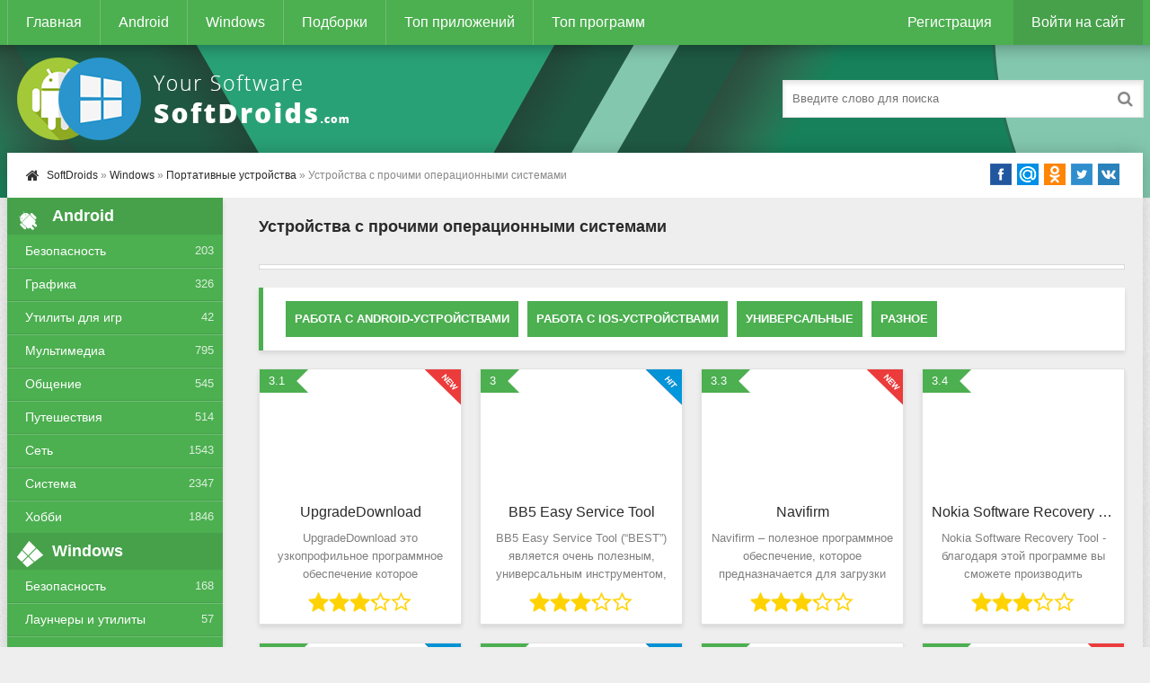

--- FILE ---
content_type: text/html; charset=utf-8
request_url: https://softdroids.com/windows/portativnye-ustroystva-windows/ustroystva-s-prochimi-operacionnymi-sistemami/
body_size: 9232
content:
<!DOCTYPE html>
<html lang="ru">
<head>
<title>Менеджеры устройств на базе редких ОС для платформы Windows</title>
<meta charset="utf-8">
<meta name="title" content="Менеджеры устройств на базе редких ОС для платформы Windows">
<meta name="description" content="Программы для пользователей мобильных устройств. Программы созданы для работы на других операционных системах, в данный раздел не входит Android и iOS.">
<meta name="keywords" content="менеджеры, устройств, базе, редких, ос, платформы, windows">
<meta name="generator" content="DataLife Engine (https://dle-news.ru)">
<link rel="canonical" href="https://softdroids.com/windows/portativnye-ustroystva-windows/ustroystva-s-prochimi-operacionnymi-sistemami/">
<link rel="alternate" type="application/rss+xml" title=" RSS Turbo" href="https://softdroids.com/windows/portativnye-ustroystva-windows/ustroystva-s-prochimi-operacionnymi-sistemami/rssturbo.xml">
<link rel="alternate" type="application/rss+xml" title=" RSS Dzen" href="https://softdroids.com/windows/portativnye-ustroystva-windows/ustroystva-s-prochimi-operacionnymi-sistemami/rssdzen.xml">
<link rel="search" type="application/opensearchdescription+xml" title="SoftDroids.com - каталог условно-бесплатных и бесплатных программ для Android и Windows" href="https://softdroids.com/index.php?do=opensearch">
<link rel="preconnect" href="https://softdroids.com/" fetchpriority="high">
<meta property="twitter:card" content="summary">
<meta property="twitter:title" content="Менеджеры устройств на базе редких ОС для платформы Windows">
<meta property="twitter:description" content="Программы для пользователей мобильных устройств. Программы созданы для работы на других операционных системах, в данный раздел не входит Android и iOS.">
<meta property="og:type" content="article">
<meta property="og:site_name" content="SoftDroids.com - каталог условно-бесплатных и бесплатных программ для Android и Windows">
<meta property="og:title" content="Менеджеры устройств на базе редких ОС для платформы Windows">
<meta property="og:description" content="Программы для пользователей мобильных устройств. Программы созданы для работы на других операционных системах, в данный раздел не входит Android и iOS.">

<meta name="viewport" content="width=device-width, initial-scale=1.0" />
<link rel="shortcut icon" href="/templates/Default/images/favicon.png" />
<link async href="/engine/classes/min/index.php?f=/templates/Default/style/styles.css,/templates/Default/style/engine.css" rel="stylesheet" type="text/css" />
<script async src="https://pagead2.googlesyndication.com/pagead/js/adsbygoogle.js?client=ca-pub-2062728876906955" crossorigin="anonymous"></script>
</head>
<body>
<div class="wrap">
	<div class="block center">
		<header class="header">
			<div class="h-one clearfix">
				<div class="btn-menu"><span class="fa fa-bars"></span></div>
				<ul class="h-menu clearfix">
					<li><a href="/">Главная</a></li>
					<li><a href="/android/">Android</a></li>
					<li><a href="/windows/">Windows</a></li>
					<li><a href="/tags/">Подборки</a></li>
					<li><a href="/top100-android.html">Топ приложений</a></li>
					<li><a href="/top100-windows.html">Топ программ</a></li>
				</ul>
				<div class="btns-log">
				
					<a href="/index.php?do=register">Регистрация</a>
					<div class="show-login">Войти на сайт</div>
				
				
				</div>
			</div>
			<div class="h-two clearfix">
				<a href="/" class="logo" title="На главную"><img width="400" height="100" class="lazy-loaded" data-src="/templates/Default/images/logo.png" alt="Softdroids" /></a>
				<div class="search-box">
					<form id="quicksearch" method="post">
						<input type="hidden" name="do" value="search" />
						<input type="hidden" name="subaction" value="search" />
						<div class="search-field">
							<input id="story" name="story" placeholder="Введите слово для поиска" type="text" />
							<button type="submit"><span class="fa fa-search"></span></button>
						</div>
					</form>
				</div>
			</div>
		</header>
		<!-- END HEADER -->
		<div class="cont">
			<div class="line fx-row fx-middle">
				<div class="spedbar-l-menu">
					<div class="speedbar nowrap"><span class="fa fa-home fa-lg"></span>	<a href="https://softdroids.com/">SoftDroids</a> » <a href="https://softdroids.com/windows/">Windows</a> » <a href="https://softdroids.com/windows/portativnye-ustroystva-windows/">Портативные устройства</a> » Устройства с прочими операционными системами</div>
				</div>
				<div class="share-box">
					<div class="share42init"></div> 
				</div>
			</div>
			<div class="cols fx-row">
				<aside class="side">
					<div class="side-box side-nav">
						<div class="side-bt"><span class="fa fa-android"></span>Android</div>
						<ul class="side-bc">
							<li><a href="/android/bezopasnost/">Безопасность</a><span>203</span></li>
							<li><a href="/android/grafika/">Графика</a><span>326</span></li>
							<li><a href="/android/utility-dlya-igr/">Утилиты для игр</a><span>42</span></li>
							<li><a href="/android/multimedia/">Мультимедиа</a><span>795</span></li>
							<li><a href="/android/obshchenie/">Общение</a><span>545</span></li>
							<li><a href="/android/puteshestviya/">Путешествия</a><span>514</span></li>
							<li><a href="/android/network/">Сеть</a><span>1543</span></li>
							<li><a href="/android/system/">Система</a><span>2347</span></li>
							<li><a href="/android/hobbi/">Хобби</a><span>1846</span></li>
						</ul>
					</div>
					<div class="side-box side-nav">
						<div class="side-bt"><span class="fa fa-windows"></span>Windows</div>
						<ul class="side-bc">
							<li><a href="/windows/bezopasnost-windows/">Безопасность</a><span>168</span></li>
							<li><a href="/windows/launchery-i-utility-windows/">Лаунчеры и утилиты</a><span>57</span></li>
							<li><a href="/windows/multimedia-windows/">Мультимедиа</a><span>695</span></li>
							<li><a href="/windows/obrazovanie-i-nauka-windows/">Образование и Наука</a><span>124</span></li>
							<li><a href="/windows/ofisnoe-po-windows/">Офисное ПО</a><span>196</span></li>
							<li><a href="/windows/portativnye-ustroystva-windows/">Портативные приборы</a><span>129</span></li>
							<li><a href="/windows/razrabotka-windows/">Разработка</a><span>339</span></li>
							<li><a href="/windows/network-windows/">Сеть</a><span>347</span></li>
							<li><a href="/windows/system-windows/">Система</a><span>1772</span></li>
						</ul>
					</div>
					<div class="side-box">
						<div class="side-bt"><span class="fa fa-star"></span>Топ Андроид</div>
						<div class="side-bc">
							<a class="side-item" href="https://softdroids.com/3629-slovari-abbyy-lingvo.html">
	<div class="side-title">Словари ABBYY Lingvo</div> 
	<div class="side-date nowrap">Образование и электронные книги</div>
	<div class="side-img img-box">
		<img width="50" height="50" class="lazy-loaded" data-src="/uploads/posts/2020-02/1580655059_abbyy-lingvo-dictionaries-logo.png" alt="Словари ABBYY Lingvo">
	</div>
</a><a class="side-item" href="https://softdroids.com/556-kamera-perevodchik.html">
	<div class="side-title">Камера Переводчик</div> 
	<div class="side-date nowrap">Фотография</div>
	<div class="side-img img-box">
		<img width="50" height="50" class="lazy-loaded" data-src="/uploads/posts/2018-09/1536301841_kamera-perevodchik.png" alt="Камера Переводчик">
	</div>
</a><a class="side-item" href="https://softdroids.com/1164-moy-mts.html">
	<div class="side-title">Мой МТС</div> 
	<div class="side-date nowrap">Финансы</div>
	<div class="side-img img-box">
		<img width="50" height="50" class="lazy-loaded" data-src="/uploads/posts/2018-11/1543336192_moi-mts.png" alt="Мой МТС">
	</div>
</a><a class="side-item" href="https://softdroids.com/3377-fry-tv.html">
	<div class="side-title">FRY TV</div> 
	<div class="side-date nowrap">ТВ и Радио</div>
	<div class="side-img img-box">
		<img width="50" height="50" class="lazy-loaded" data-src="/uploads/posts/2019-12/1577740606_fry-tv-logo.png" alt="FRY TV">
	</div>
</a><a class="side-item" href="https://softdroids.com/269-gb-whatsapp.html">
	<div class="side-title">GB WhatsApp</div> 
	<div class="side-date nowrap">Мессенджеры и клиенты голосового общения</div>
	<div class="side-img img-box">
		<img width="50" height="50" class="lazy-loaded" data-src="/uploads/posts/2018-06/1528234733_gb-whatsapp.png" alt="GB WhatsApp">
	</div>
</a><a class="side-item" href="https://softdroids.com/2561-karta-rossii.html">
	<div class="side-title">Карта России</div> 
	<div class="side-date nowrap">Карты</div>
	<div class="side-img img-box">
		<img width="50" height="50" class="lazy-loaded" data-src="/uploads/posts/2019-03/1553704369_karta-rossii-logo.png" alt="Карта России">
	</div>
</a>
						</div>
					</div>
					<div class="side-box">
						<div class="side-bt"><span class="fa fa-star"></span>Топ Windows</div>
						<div class="side-bc">
							<a class="side-item" href="https://softdroids.com/2305-hirens-bootcd.html">
	<div class="side-title">Hirens BootCD</div> 
	<div class="side-date nowrap">Загрузочные носители</div>
	<div class="side-img img-box">
		<img width="50" height="50" class="lazy-loaded" data-src="/uploads/posts/2019-03/1552317072_hirens-bootcd-logo.jpg" alt="Hirens BootCD">
	</div>
</a><a class="side-item" href="https://softdroids.com/455-viewplaycap.html">
	<div class="side-title">ViewPlayCap</div> 
	<div class="side-date nowrap">Веб-камеры</div>
	<div class="side-img img-box">
		<img width="50" height="50" class="lazy-loaded" data-src="/uploads/posts/2018-07/1531580080_viewplaycap.png" alt="ViewPlayCap">
	</div>
</a><a class="side-item" href="https://softdroids.com/1117-slava-petuhu.html">
	<div class="side-title">Слава Петуху</div> 
	<div class="side-date nowrap">Лаунчеры и утилиты</div>
	<div class="side-img img-box">
		<img width="50" height="50" class="lazy-loaded" data-src="/uploads/posts/2018-11/1543150107_slava-petuhu.png" alt="Слава Петуху">
	</div>
</a><a class="side-item" href="https://softdroids.com/561-antichit-faceit.html">
	<div class="side-title">Античит FACEIT</div> 
	<div class="side-date nowrap">Лаунчеры и утилиты</div>
	<div class="side-img img-box">
		<img width="50" height="50" class="lazy-loaded" data-src="/uploads/posts/2018-09/1536345370_antichit-faceit.jpg" alt="Античит FACEIT">
	</div>
</a><a class="side-item" href="https://softdroids.com/133-vtope.html">
	<div class="side-title">ВТопе</div> 
	<div class="side-date nowrap">Разное (Сеть)</div>
	<div class="side-img img-box">
		<img width="50" height="50" class="lazy-loaded" data-src="/uploads/posts/2018-04/1524217461_vtope.jpg" alt="ВТопе">
	</div>
</a><a class="side-item" href="https://softdroids.com/175-huawei-unlock-code-calculator.html">
	<div class="side-title">Huawei Unlock Code Calculator</div> 
	<div class="side-date nowrap">Разное (Сеть)</div>
	<div class="side-img img-box">
		<img width="50" height="50" class="lazy-loaded" data-src="/uploads/posts/2018-05/1526753085_huawei-unlock-code-calculator.jpeg" alt="Huawei Unlock Code Calculator">
	</div>
</a>
						</div>
					</div>

				</aside>
				<!-- END SIDE -->
				<main class="main">
					
					<section class="site-desc clearfix"><h1>Устройства с прочими операционными системами</h1></section>

<div class="sect">
								<div class="sect-recl">
									<div class="ajax" id="site_header"></div>
								</div>
							</div>
					<section class="clearfix">  <div class="menu-subcat-link"><a href="/windows/portativnye-ustroystva-windows/rabota-s-android-ustroystvami-windows/">Работа с Android-устройствами</a><a href="/windows/portativnye-ustroystva-windows/rabota-s-ios-ustroystvami-windows/">Работа с iOS-устройствами</a><a href="/windows/portativnye-ustroystva-windows/universalnye-windows/">Универсальные</a><a href="/windows/portativnye-ustroystva-windows/raznoe-portativnye-ustroystva-windows/">Разное</a></div></section>
					
					<div class="floats clearfix"><div class="short">
	<div class="s-in hover  s-new ">
		<div class="s-rate-app">3.1</div>
		<img width="100" height="100" class="lazy-loaded s-img" data-src="/uploads/posts/2018-12/1545219869_upgradedownload-glavnoe-okno.png" alt="UpgradeDownload">
		<a class="s-title" href="https://softdroids.com/1627-upgradedownload.html">UpgradeDownload</a>
		<div class="s-desc">UpgradeDownload это узкопрофильное программное обеспечение которое перепрошивает портативные устройства, использующие в работе процессоры Spreadtrum. Программа оснащена понятным для каждого</div>
		<div class="s-rate"><div class="rating">
		<ul class="unit-rating">
		<li class="current-rating" style="width:60%;">60</li>
		</ul>
</div></div>
		
	</div>
</div><div class="short">
	<div class="s-in hover   s-hit">
		<div class="s-rate-app">3</div>
		<img width="100" height="100" class="lazy-loaded s-img" data-src="/uploads/posts/2018-12/1545159231_bb5-easy-service-tool-glavnoe-okno.png" alt="BB5 Easy Service Tool">
		<a class="s-title" href="https://softdroids.com/1610-bb5-easy-service-tool.html">BB5 Easy Service Tool</a>
		<div class="s-desc">BB5 Easy Service Tool (“BEST”) является очень полезным, универсальным инструментом, который будет полезен всем владельцам телефонов от одного из известнейших брендов – Nokia. Утилита разрабатывалась</div>
		<div class="s-rate"><div class="rating">
		<ul class="unit-rating">
		<li class="current-rating" style="width:60%;">60</li>
		</ul>
</div></div>
		
	</div>
</div><div class="short">
	<div class="s-in hover  s-new ">
		<div class="s-rate-app">3.3</div>
		<img width="100" height="100" class="lazy-loaded s-img" data-src="/uploads/posts/2018-12/1544812978_navifirm.png" alt="Navifirm">
		<a class="s-title" href="https://softdroids.com/1486-navifirm.html">Navifirm</a>
		<div class="s-desc">Navifirm – полезное программное обеспечение, которое предназначается для загрузки файлов прошивки на телефоны Nokia. Приложение самостоятельно находит, и загружает прошивки для гаджетов от</div>
		<div class="s-rate"><div class="rating">
		<ul class="unit-rating">
		<li class="current-rating" style="width:60%;">60</li>
		</ul>
</div></div>
		
	</div>
</div><div class="short">
	<div class="s-in hover  ">
		<div class="s-rate-app">3.4</div>
		<img width="100" height="100" class="lazy-loaded s-img" data-src="/uploads/posts/2018-12/1544642022_nokia-software-recovery-tool.jpg" alt="Nokia Software Recovery Tool">
		<a class="s-title" href="https://softdroids.com/1417-nokia-software-recovery-tool.html">Nokia Software Recovery Tool</a>
		<div class="s-desc">Nokia Software Recovery Tool - благодаря этой программе вы сможете производить восстановление прошивки на телефонах nokia линеек lumia и asha. Восстановление прошивки потребуется в нескольких</div>
		<div class="s-rate"><div class="rating">
		<ul class="unit-rating">
		<li class="current-rating" style="width:60%;">60</li>
		</ul>
</div></div>
		
	</div>
</div><div class="short">
	<div class="s-in hover   s-hit">
		<div class="s-rate-app">3.1</div>
		<img width="100" height="100" class="lazy-loaded s-img" data-src="/uploads/posts/2018-12/1544348456_lumia-software-recovery-tool.png" alt="Lumia Software Recovery Tool">
		<a class="s-title" href="https://softdroids.com/1307-lumia-software-recovery-tool.html">Lumia Software Recovery Tool</a>
		<div class="s-desc">Lumia Software Recovery Tool является приложением, которое позволит вам без проблем восстановить стандартную прошивку вашего устройства, его также можно использовать в качестве установщика для</div>
		<div class="s-rate"><div class="rating">
		<ul class="unit-rating">
		<li class="current-rating" style="width:60%;">60</li>
		</ul>
</div></div>
		
	</div>
</div><div class="short">
	<div class="s-in hover   s-hit">
		<div class="s-rate-app">2.4</div>
		<img width="100" height="100" class="lazy-loaded s-img" data-src="/uploads/posts/2018-12/1543908327_mymokiatool-glavnoe-okno.png" alt="MyNokiaTool">
		<a class="s-title" href="https://softdroids.com/1203-mynokiatool.html">MyNokiaTool</a>
		<div class="s-desc">MyNokiaTool - это утилита позволяющая пользователю сделать починку телефона Nokia. Телефон можно разблокировать, проверить информацию о нем, а также произвести другие манипуляции. Но чаще всего</div>
		<div class="s-rate"><div class="rating">
		<ul class="unit-rating">
		<li class="current-rating" style="width:40%;">40</li>
		</ul>
</div></div>
		
	</div>
</div><div class="short">
	<div class="s-in hover  ">
		<div class="s-rate-app">2.4</div>
		<img width="100" height="100" class="lazy-loaded s-img" data-src="/uploads/posts/2018-11/1543428315_setool.png" alt="SETool">
		<a class="s-title" href="https://softdroids.com/1191-setool.html">SETool</a>
		<div class="s-desc">Утилита создана для прошивки телефонов фирмы Sony Ericsson. Работать с программой очень легко, особенно если вы имеете подобный опыт. SETool - это специальная программа, созданная для сервисной</div>
		<div class="s-rate"><div class="rating">
		<ul class="unit-rating">
		<li class="current-rating" style="width:40%;">40</li>
		</ul>
</div></div>
		
	</div>
</div><div class="short">
	<div class="s-in hover  s-new ">
		<div class="s-rate-app">3.3</div>
		<img width="100" height="100" class="lazy-loaded s-img" data-src="/uploads/posts/2018-11/1542740098_infinity-box.jpg" alt="Infinity Box BEST">
		<a class="s-title" href="https://softdroids.com/999-infinity-box-best.html">Infinity Box BEST</a>
		<div class="s-desc">Infinity Box BEST – приложение, позволяющее обновлять прошивку на мобильных устройствах Nokia. Подходит для довольно старых устройств, помогает удалять или изменять устаревшие версии прошивок, а</div>
		<div class="s-rate"><div class="rating">
		<ul class="unit-rating">
		<li class="current-rating" style="width:60%;">60</li>
		</ul>
</div></div>
		
	</div>
</div><div class="short">
	<div class="s-in hover   s-hit">
		<div class="s-rate-app">3.8</div>
		<img width="100" height="100" class="lazy-loaded s-img" data-src="/uploads/posts/2018-11/1542729769_z3x-samsung-tool.jpg" alt="Z3X Samsung Tool">
		<a class="s-title" href="https://softdroids.com/995-z3x-samsung-tool.html">Z3X Samsung Tool</a>
		<div class="s-desc">Z3X Samsung Tool – приложение, позволяющее совершать различные манипуляции с мобильными телефонами, планшетами от компании Samsung. Помогает осуществлять различные операции с девайсами от Sansung при</div>
		<div class="s-rate"><div class="rating">
		<ul class="unit-rating">
		<li class="current-rating" style="width:80%;">80</li>
		</ul>
</div></div>
		
	</div>
</div><div class="short">
	<div class="s-in hover   s-hit">
		<div class="s-rate-app">4</div>
		<img width="100" height="100" class="lazy-loaded s-img" data-src="/uploads/posts/2018-11/1542655968_rockchip.jpg" alt="RockChip Batch Tool">
		<a class="s-title" href="https://softdroids.com/987-rockchip-batch-tool.html">RockChip Batch Tool</a>
		<div class="s-desc">RockChip Batch Tool – программа не требующая установки, потому как может работать в портативном режиме. Создана для загрузки новых прошивок для мобильных устройств работающих от чипа RockChip. В</div>
		<div class="s-rate"><div class="rating">
		<ul class="unit-rating">
		<li class="current-rating" style="width:80%;">80</li>
		</ul>
</div></div>
		
	</div>
</div><div class="short">
	<div class="s-in hover  ">
		<div class="s-rate-app">0</div>
		<img width="100" height="100" class="lazy-loaded s-img" data-src="/uploads/posts/2018-11/1542542061_samsung-pc-studio.png" alt="Samsung PC Studio">
		<a class="s-title" href="https://softdroids.com/960-samsung-pc-studio.html">Samsung PC Studio</a>
		<div class="s-desc">Оригинальное программное обеспечение, созданное компанией Samsung, предназначено для работы исключительно с фирменной техникой от компании из Кореи. Данное приложение является мультифункциональным</div>
		<div class="s-rate"><div class="rating">
		<ul class="unit-rating">
		<li class="current-rating" style="width:0%;">0</li>
		</ul>
</div></div>
		
	</div>
</div><div class="short">
	<div class="s-in hover   s-hit">
		<div class="s-rate-app">3.2</div>
		<img width="100" height="100" class="lazy-loaded s-img" data-src="/uploads/posts/2018-11/1542531069_jaf.png" alt="JAF">
		<a class="s-title" href="https://softdroids.com/952-jaf.html">JAF</a>
		<div class="s-desc">Занимаетесь ремонтом мобильных телефонов производителя Nokia, значит эта программа именно для Вас, позволяет перепрошивать старые модели без операционной системы. Программа JAF является одной из</div>
		<div class="s-rate"><div class="rating">
		<ul class="unit-rating">
		<li class="current-rating" style="width:60%;">60</li>
		</ul>
</div></div>
		
	</div>
</div><div class="short">
	<div class="s-in hover  ">
		<div class="s-rate-app">3.1</div>
		<img width="100" height="100" class="lazy-loaded s-img" data-src="/uploads/posts/2018-11/1541878846_nokia-care-suite.png" alt="Nokia Care Suite">
		<a class="s-title" href="https://softdroids.com/854-nokia-care-suite.html">Nokia Care Suite</a>
		<div class="s-desc">Nokia Care Suite – это официальное приложение финского производства, выпущенное для линейки мобильных телефонов компании Nokia. Программа позволяет работать с различными файлами и отвечает за</div>
		<div class="s-rate"><div class="rating">
		<ul class="unit-rating">
		<li class="current-rating" style="width:60%;">60</li>
		</ul>
</div></div>
		
	</div>
</div><div class="short">
	<div class="s-in hover  s-new ">
		<div class="s-rate-app">4.1</div>
		<img width="100" height="100" class="lazy-loaded s-img" data-src="/uploads/posts/2018-11/1541872735_infinity-box-chinese-miracle-2.jpg" alt="Infinity Box Chinese Miracle 2">
		<a class="s-title" href="https://softdroids.com/850-infinity-box-chinese-miracle-2.html">Infinity Box Chinese Miracle 2</a>
		<div class="s-desc">Программное обеспечение под названием Infinity Box Chinese Miracle 2 - приложение, используемое специально для работы с программатором, который носит такое же имя. Приложение является официальным, а</div>
		<div class="s-rate"><div class="rating">
		<ul class="unit-rating">
		<li class="current-rating" style="width:80%;">80</li>
		</ul>
</div></div>
		
	</div>
</div><div class="short">
	<div class="s-in hover  ">
		<div class="s-rate-app">2.5</div>
		<img width="100" height="100" class="lazy-loaded s-img" data-src="/uploads/posts/2018-09/1536441176_sony-pc-companion.png" alt="Sony PC Companion">
		<a class="s-title" href="https://softdroids.com/575-sony-pc-companion.html">Sony PC Companion</a>
		<div class="s-desc">Универсальная программа для работы с устройствами от производителя Sony. Является менеджером для работы с данными, обмена информацией и других полезных операций, а также обновления прошивки</div>
		<div class="s-rate"><div class="rating">
		<ul class="unit-rating">
		<li class="current-rating" style="width:60%;">60</li>
		</ul>
</div></div>
		
	</div>
</div><div class="short">
	<div class="s-in hover  ">
		<div class="s-rate-app">3.3</div>
		<img width="100" height="100" class="lazy-loaded s-img" data-src="/uploads/posts/2018-06/1528458653_nokia-software-updater.png" alt="Nokia Software Updater">
		<a class="s-title" href="https://softdroids.com/293-nokia-software-updater.html">Nokia Software Updater</a>
		<div class="s-desc">Nokia Software Updater - этот «софт», который распространяется на официальной лицензии и подходит для обновления телефонов этого производителя. Программа предназначена для «апгрейда» программного</div>
		<div class="s-rate"><div class="rating">
		<ul class="unit-rating">
		<li class="current-rating" style="width:60%;">60</li>
		</ul>
</div></div>
		
	</div>
</div><div class="short">
	<div class="s-in hover  ">
		<div class="s-rate-app">2.8</div>
		<img width="100" height="100" class="lazy-loaded s-img" data-src="/uploads/posts/2018-06/1528360712_windows-device-recovery-tool.jpg" alt="Windows Device Recovery Tool">
		<a class="s-title" href="https://softdroids.com/279-windows-device-recovery-tool.html">Windows Device Recovery Tool</a>
		<div class="s-desc">Windows Device Recovery Tool – это утилита для установки и обновления программного обеспечения (прошивки). Софт обеспечивает «прошивку» мобильных аппаратов. Программа оснащена множеством инструментом</div>
		<div class="s-rate"><div class="rating">
		<ul class="unit-rating">
		<li class="current-rating" style="width:60%;">60</li>
		</ul>
</div></div>
		
	</div>
</div><div class="short">
	<div class="s-in hover  ">
		<div class="s-rate-app">2.9</div>
		<img width="100" height="100" class="lazy-loaded s-img" data-src="/uploads/posts/2018-04/1524159801_phoenix.jpg" alt="Phoenix">
		<a class="s-title" href="https://softdroids.com/111-phoenix.html">Phoenix</a>
		<div class="s-desc">Phoenix позволяет менять прошивку в старом телефоне «Nokia». Программа устанавливает и обновляет программное обеспечение на мобильных устройствах прошлого поколения. Программа работает с телефонами,</div>
		<div class="s-rate"><div class="rating">
		<ul class="unit-rating">
		<li class="current-rating" style="width:60%;">60</li>
		</ul>
</div></div>
		
	</div>
</div></div>
					
					
					
				</main>
				<!-- END MAIN -->
			</div>
			<!-- END COLS -->
		</div>
		<!-- END CONT -->
		<footer class="footer fx-row">
			<div class="ft-left">
				<div>Копирование любых наших материалов - ЗАПРЕЩЕНО!</div>
				<a href="/index.php?do=feedback">Обратная связь</a>
				<a rel="nofollow" target="_blank" href="/index.php?do=go&amp;url=aHR0cHM6Ly90Lm1lLyt4ZlBSTVc1eW03azVZamd5">Telegram</a>
				<a rel="nofollow" target="_blank" href="/index.php?do=go&amp;url=aHR0cHM6Ly92ay5jb20vc29mdGRyb2lkcw==">Вконтакте</a>
			</div>
			<div class="ft-right">
				Copyright 2018-2026, SoftDroids.com
				<div class="clearfix">
				      <ul class="banners">
                                        <li><!--LiveInternet counter--><img id="licntB692" width="88" height="31" style="border:0" title="LiveInternet" src="[data-uri]" alt=""/><script>(function(d,s){d.getElementById("licntB692").src="https://counter.yadro.ru/hit?t58.1;r"+escape(d.referrer)+((typeof(s)=="undefined")?"":";s"+s.width+"*"+s.height+"*"+(s.colorDepth?s.colorDepth:s.pixelDepth))+";u"+escape(d.URL)+";h"+escape(d.title.substring(0,150))+";"+Math.random()})(document,screen)</script><!--/LiveInternet--></li>
				      </ul>
				</div>
			</div>
		</footer>
		<!-- END FOOTER -->
	</div>
	<!-- END BLOCK -->
</div>
<!-- END WRAP -->
<!--noindex-->


	<div class="login-box" id="login-box" title="Авторизация">
		<form method="post">
			<input type="text" name="login_name" id="login_name" placeholder="Ваш логин"/>
			<input type="password" name="login_password" id="login_password" placeholder="Ваш пароль" />
			<button onclick="submit();" type="submit" title="Вход">Войти на сайт</button>
			<input name="login" type="hidden" id="login" value="submit" />
			<div class="lb-check">
				<input type="checkbox" name="login_not_save" id="login_not_save" value="1"/>
				<label for="login_not_save">Не запоминать меня</label> 
			</div>
			<div class="lb-lnk fx-row">
				<a href="https://softdroids.com/index.php?do=lostpassword">Забыли пароль?</a>
				<a href="/index.php?do=register" class="log-register">Регистрация</a>
			</div>
		</form>
	
		
		
		
		
		
		
	
	</div>

<!--/noindex-->  
<link href="/engine/classes/min/index.php?f=engine/editor/css/default.css&amp;v=sj85c" rel="stylesheet" type="text/css">
<script src="/engine/classes/min/index.php?g=general&amp;v=sj85c"></script>
<script src="/engine/classes/min/index.php?f=engine/classes/js/jqueryui.js,engine/classes/js/dle_js.js,engine/classes/js/lazyload.js&amp;v=sj85c" defer></script>
<script type="application/ld+json">{"@context":"https://schema.org","@graph":[{"@type":"BreadcrumbList","@context":"https://schema.org/","itemListElement":[{"@type":"ListItem","position":1,"item":{"@id":"https://softdroids.com/","name":"SoftDroids"}},{"@type":"ListItem","position":2,"item":{"@id":"https://softdroids.com/windows/","name":"Windows"}},{"@type":"ListItem","position":3,"item":{"@id":"https://softdroids.com/windows/portativnye-ustroystva-windows/","name":"Портативные устройства"}},{"@type":"ListItem","position":4,"item":{"@id":"https://softdroids.com/windows/portativnye-ustroystva-windows/ustroystva-s-prochimi-operacionnymi-sistemami/","name":"Устройства с прочими операционными системами"}}]}]}</script>
<script async type="text/javascript" src="/engine/classes/min/index.php?f=/templates/Default/js/ajax.js,/templates/Default/js/libs.js,/templates/Default/js/share42.js,/templates/Default/js/push.js"></script>
<script>
<!--
var dle_root       = '/';
var dle_admin      = '';
var dle_login_hash = '8dd5980ff2d7bb74683514059b3e3aaadc8602b6';
var dle_group      = 5;
var dle_link_type  = 1;
var dle_skin       = 'Default';
var dle_wysiwyg    = '1';
var quick_wysiwyg  = '1';
var dle_min_search = '4';
var dle_act_lang   = ["Да", "Нет", "Ввод", "Отмена", "Сохранить", "Удалить", "Загрузка. Пожалуйста, подождите..."];
var menu_short     = 'Быстрое редактирование';
var menu_full      = 'Полное редактирование';
var menu_profile   = 'Просмотр профиля';
var menu_send      = 'Отправить сообщение';
var menu_uedit     = 'Админцентр';
var dle_info       = 'Информация';
var dle_confirm    = 'Подтверждение';
var dle_prompt     = 'Ввод информации';
var dle_req_field  = ["Заполните поле с именем", "Заполните поле с сообщением", "Заполните поле с темой сообщения"];
var dle_del_agree  = 'Вы действительно хотите удалить? Данное действие невозможно будет отменить';
var dle_spam_agree = 'Вы действительно хотите отметить пользователя как спамера? Это приведёт к удалению всех его комментариев';
var dle_c_title    = 'Отправка жалобы';
var dle_complaint  = 'Укажите текст Вашей жалобы для администрации:';
var dle_mail       = 'Ваш e-mail:';
var dle_big_text   = 'Выделен слишком большой участок текста.';
var dle_orfo_title = 'Укажите комментарий для администрации к найденной ошибке на странице:';
var dle_p_send     = 'Отправить';
var dle_p_send_ok  = 'Уведомление успешно отправлено';
var dle_save_ok    = 'Изменения успешно сохранены. Обновить страницу?';
var dle_reply_title= 'Ответ на комментарий';
var dle_tree_comm  = '0';
var dle_del_news   = 'Удалить статью';
var dle_sub_agree  = 'Вы действительно хотите подписаться на комментарии к данной публикации?';
var dle_unsub_agree  = 'Вы действительно хотите отписаться от комментариев к данной публикации?';
var dle_captcha_type  = '1';
var dle_share_interesting  = ["Поделиться ссылкой на выделенный текст", "Twitter", "Facebook", "Вконтакте", "Прямая ссылка:", "Нажмите правой клавишей мыши и выберите «Копировать ссылку»"];
var DLEPlayerLang     = {prev: 'Предыдущий',next: 'Следующий',play: 'Воспроизвести',pause: 'Пауза',mute: 'Выключить звук', unmute: 'Включить звук', settings: 'Настройки', enterFullscreen: 'На полный экран', exitFullscreen: 'Выключить полноэкранный режим', speed: 'Скорость', normal: 'Обычная', quality: 'Качество', pip: 'Режим PiP'};
var DLEGalleryLang    = {CLOSE: 'Закрыть (Esc)', NEXT: 'Следующее изображение', PREV: 'Предыдущее изображение', ERROR: 'Внимание! Обнаружена ошибка', IMAGE_ERROR: 'Не удалось загрузить изображение', TOGGLE_SLIDESHOW: 'Просмотр слайдшоу',TOGGLE_FULLSCREEN: 'Полноэкранный режим', TOGGLE_THUMBS: 'Включить / Выключить уменьшенные копии', ITERATEZOOM: 'Увеличить / Уменьшить', DOWNLOAD: 'Скачать изображение' };
var DLEGalleryMode    = 0;
var DLELazyMode       = 1;
var allow_dle_delete_news   = false;

//-->
</script>

<!-- Yandex.Metrika counter --><script async type="text/javascript">(function(m,e,t,r,i,k,a){m[i]=m[i]||function(){(m[i].a=m[i].a||[]).push(arguments)}; m[i].l=1*new Date();k=e.createElement(t),a=e.getElementsByTagName(t)[0],k.async=1,k.src=r,a.parentNode.insertBefore(k,a)}) (window, document, "script", "https://cdn.jsdelivr.net/npm/yandex-metrica-watch/tag.js", "ym"); ym(44720881, "init", { clickmap:true, trackLinks:true, accurateTrackBounce:true }); </script> <noscript><div><img src="https://mc.yandex.ru/watch/44720881" style="position:absolute; left:-9999px;" alt="" /></div></noscript> <!-- /Yandex.Metrika counter -->
</body>
</html>
<!-- DataLife Engine Copyright SoftNews Media Group (https://dle-news.ru) -->


--- FILE ---
content_type: text/html; charset=utf-8
request_url: https://www.google.com/recaptcha/api2/aframe
body_size: 266
content:
<!DOCTYPE HTML><html><head><meta http-equiv="content-type" content="text/html; charset=UTF-8"></head><body><script nonce="GO1LiteE8lvLyg9JoVBukA">/** Anti-fraud and anti-abuse applications only. See google.com/recaptcha */ try{var clients={'sodar':'https://pagead2.googlesyndication.com/pagead/sodar?'};window.addEventListener("message",function(a){try{if(a.source===window.parent){var b=JSON.parse(a.data);var c=clients[b['id']];if(c){var d=document.createElement('img');d.src=c+b['params']+'&rc='+(localStorage.getItem("rc::a")?sessionStorage.getItem("rc::b"):"");window.document.body.appendChild(d);sessionStorage.setItem("rc::e",parseInt(sessionStorage.getItem("rc::e")||0)+1);localStorage.setItem("rc::h",'1768726480870');}}}catch(b){}});window.parent.postMessage("_grecaptcha_ready", "*");}catch(b){}</script></body></html>